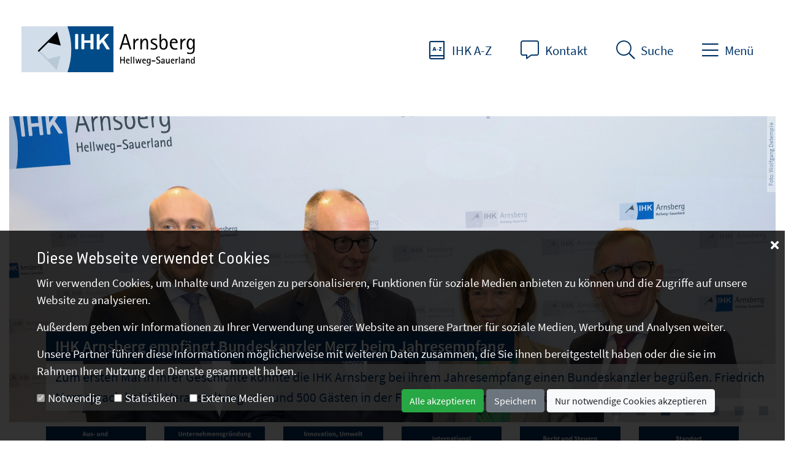

--- FILE ---
content_type: text/html; charset=utf-8
request_url: https://ihk.sow.de/Energiehauptseite_2_0.HTM
body_size: 116958
content:



<!DOCTYPE html >
<html lang="de" xmlns="http://www.w3.org/1999/xhtml">
<head id="headTag"><meta charset="utf-8" /><title>
	Startseite
</title><meta http-equiv="X-UA-Compatible" content="IE=edge" /><meta name="viewport" content="width=device-width, initial-scale=1, minimum-scale=1, maximum-scale=1" /><meta id="metaDesc" name="description" content="Startseite - Das Portal f&amp;uuml;r die Wirtschaft in der Region Hellweg-Sauerland" /><meta id="metaTitle" name="title" /><meta id="metaAuthor" name="author" content="IHK Arnsberg, Hellweg-Sauerland" /><meta name="ROBOTS" content="ALL" />

    <!-- Open Graph Tags für Facebook -->
    <meta id="og_title" property="og:title" content="Startseite" /><meta id="og_type" property="og:type" content="article" /><meta id="og_url" property="og:url" content="https://ihk.sow.de/Home.HTM" /><meta id="og_image" property="og:image" content="https://ihk.sow.de/templates/images/blank.gif" /><meta id="og_description" property="og:description" content="Das Portal für die Wirtschaft in der Region Hellweg-Sauerland" /><meta id="og_site_name" property="og:site_name" content="IHK Arnsberg Hellweg-Sauerland" /><meta id="fb_admins" property="fb:admins" content="IHK Arnsberg" />

    <!-- Twitter Card für Twitter -->
    <meta id="twitter_card" name="twitter:card" content="summary" /><meta id="twitter_site" name="twitter:site" content="@IHKArnsberg" /><meta id="twitter_title" name="twitter:title" content="Startseite" /><meta id="twitter_description" name="twitter:description" content="Das Portal für die Wirtschaft in der Region Hellweg-Sauerland" /><meta id="twitter_creator" name="twitter:creator" content="@IHKArnsberg" /><meta id="twitter_image" name="twitter:image" content="https://ihk.sow.de/templates/images/blank.gif" />

    <!-- Schema.org Markup für Google+ -->
    <meta id="google_name" itemprop="name" content="Startseite" /><meta id="google_description" itemprop="description" content="Das Portal für die Wirtschaft in der Region Hellweg-Sauerland" /><meta id="google_image" itemprop="image" content="https://ihk.sow.de/templates/images/blank.gif" /><link href="/templates/Content/bootstrap.min.css" type="text/css" rel="stylesheet"><link href="/templates/Basis/fonts/fontawesome-pro.css" type="text/css" rel="stylesheet"><link href="/templates/assets/slick/slick.css" type="text/css" rel="stylesheet"><link href="/templates/assets/slick/slick-theme.css" type="text/css" rel="stylesheet"><link href="/templates/assets/lightbox/css/jquery.lightbox-0.5.css" type="text/css" rel="stylesheet"><link href="/templates/assets/fonts/IHK/style.css" type="text/css" rel="stylesheet"><link href="/templates/Base2022/css/style.css" type="text/css" rel="stylesheet"></head>
<body>
    <form method="post" action="/Energiehauptseite_2_0.HTM" id="form1">
<div class="aspNetHidden">
<input type="hidden" name="__EVENTTARGET" id="__EVENTTARGET" value="" />
<input type="hidden" name="__EVENTARGUMENT" id="__EVENTARGUMENT" value="" />
<input type="hidden" name="__VIEWSTATE" id="__VIEWSTATE" value="/[base64]/[base64]/[base64]/[base64]/[base64]/[base64]/QWN0aXZlSUQ9MTA0N2RkAgMPZBYCAgEPZBYCAgEPDxYEHwEFDlVtd2VsdGJlcmF0dW5nHwIFIS9VbXdlbHRiZXJhdHVuZy5IVE0/[base64]/[base64]/QWN0aXZlSUQ9MTM3MWRkAgIPZBYCAgEPZBYCAgEPDxYEHwEFF0ZpbmFuemFubGFnZW52ZXJtaXR0bGVyHwIFFi9GQVYuSFRNP0FjdGl2ZUlEPTIyMjFkZAIDD2QWAgIBD2QWAgIBDw8WBB8BBQ9IYW5kZWxzcmVnaXN0ZXIfAgUiL0hhbmRlbHNyZWdpc3Rlci5IVE0/QWN0aXZlSUQ9MzQyMWRkAgQPZBYCAgEPZBYCAgEPDxYEHwEFGUhhbmRlbHMtIHVuZCBHZXdlcmJlcmVjaHQfAgU9L0JlcmVpY2hlX0xpc3RlX19fSGFuZGVsc19fdW5kX0dld2VyYmVyZWNodC5odG0/[base64]/QWN0aXZlSUQ9MjQ1MWRkAgcPZBYCAgEPZBYCAgEPDxYEHwEFIlNhY2h2ZXJzdCYjMjI4O25kaWdlIC0gU2NobGljaHR1bmcfAgVAL0JlcmVpY2hlX0xpc3RlX19fU2FjaHZlcnN0YWVuZGlnZV9TY2hsaWNodHVuZy5odG0/QWN0aXZlSUQ9MTA5NGRkAggPZBYCAgEPZBYCAgEPDxYEHwEFE1N0ZXVlcm4gdW5kIEFiZ2FiZW4fAgU3L0JlcmVpY2hlX0xpc3RlX19fU3RldWVybl91bmRfQWJnYWJlbi5odG0/QWN0aXZlSUQ9MTAyNmRkAgkPZBYCAgEPZBYCAgEPDxYEHwEFF1ZlcnNpY2hlcnVuZ3N2ZXJtaXR0bGVyHwIFKi9WZXJzaWNoZXJ1bmdzdmVybWl0dGxlci5odG0/QWN0aXZlSUQ9MTUwMmRkAgoPZBYCAgEPZBYCAgEPDxYEHwEFEFdldHRiZXdlcmJzcmVjaHQfAgU0L0JlcmVpY2hlX0xpc3RlX19fV2V0dGJld2VyYnNyZWNodC5odG0/QWN0aXZlSUQ9MTA5NmRkAgUPZBYCAgEPZBYEAgEPDxYEHwEFDUludGVybmF0aW9uYWwfAgU1L1VlYmVyc2ljaHRfQmVyZWljaGVfX0ludGVybmF0aW9uYWwuaHRtP0FjdGl2ZUlEPTE3NjFkZAIDDxYCHwYC/////[base64]/[base64]////[base64]////8PZAICD2QWAgIBD2QWBAIBDw8WBB8BBQ1BdXN6dWJpbGRlbmRlHwIFIC9BdXN6dWJpbGRlbmRlLkhUTT9BY3RpdmVJRD0xMzkzZGQCAw8WAh8GAv////8PZAIDD2QWAgIBD2QWBAIBDw8WBB8BBRFCZXdhY2h1bmdzZ2V3ZXJiZR8CBSQvQmV3YWNodW5nc2dld2VyYmUuSFRNP0FjdGl2ZUlEPTI3MjFkZAIDDxYCHwYC/////w9kAgQPZBYCAgEPZBYEAgEPDxYEHwEFCkVudHdpY2tsZXIfAgUPLz9BY3RpdmVJRD0xNDMyZGQCAw8WAh8GAv////8PZAIFD2QWAgIBD2QWBAIBDw8WBB8BBRRFeGlzdGVuemdyJiMyNTI7bmRlch8CBSQvRXhpc3RlbnpncnVlbmR1bmcuSFRNP0FjdGl2ZUlEPTEzOTJkZAIDDxYCHwYC/////w9kAgYPZBYCAgEPZBYEAgEPDxYEHwEFCkV4cG9ydGV1cmUfAgUPLz9BY3RpdmVJRD0xMzk0ZGQCAw8WAh8GAv////8PZAIHD2QWAgIBD2QWBAIBDw8WBB8BBRdGaW5hbnphbmxhZ2VudmVybWl0dGxlch8CBRYvRkFWLkhUTT9BY3RpdmVJRD0yMzMxZGQCAw8WAh8GAv////8PZAIID2QWAgIBD2QWBAIBDw8WBB8BBRJIYW5kZWxzdW50ZXJuZWhtZW4fAgUqL0JlcmVpY2hlX0xpc3RlX19fSGFuZGVsLmh0bT9BY3RpdmVJRD0xMDgyZGQCAw8WAh8GAv////8PZAIJD2QWAgIBD2QWBAIBDw8WBB8BBRFUb3VyaXNtdXNiZXRyaWViZR8CBS0vQmVyZWljaGVfTGlzdGVfX19Ub3VyaXNtdXMuaHRtP0FjdGl2ZUlEPTEwODZkZAIDDxYCHwYC/////w9kAgoPZBYCAgEPZBYEAgEPDxYEHwEFD1ZlcmtlaHJzZ2V3ZXJiZR8CBSsvQmVyZWljaGVfTGlzdGVfX19WZXJrZWhyLmh0bT9BY3RpdmVJRD0xMDg3ZGQCAw8WAh8GAv////8PZAILD2QWAgIBD2QWBAIBDw8WBB8BBRdWZXJzaWNoZXJ1bmdzdmVybWl0dGxlch8CBSovVmVyc2ljaGVydW5nc3Zlcm1pdHRsZXIuaHRtP0FjdGl2ZUlEPTEyMjFkZAIDDxYCHwYC/////[base64]/////w9kAgIPZBYCAgEPZBYEAgEPDxYEHwEFElByZXNzZW1pdHRlaWx1bmdlbh8CBSUvUHJlc3NlbWl0dGVpbHVuZ2VuLkhUTT9BY3RpdmVJRD0yODYxZGQCAw8WAh8GAv////[base64]////8PZAICD2QWAgIBD2QWBAIBDw8WBB8BBQtEYXRlbmJhbmtlbh8CBR4vRGF0ZW5iYW5rZW4uSFRNP0FjdGl2ZUlEPTEwNjlkZAIDDxYCHwYC/////w9kAgMPZBYCAgEPZBYEAgEPDxYEHwEFCUZvcm11bGFyZR8CBRwvRm9ybXVsYXJlLkhUTT9BY3RpdmVJRD0zMDkxZGQCAw8WAh8GAv////8PZAIED2QWAgIBD2QWBAIBDw8WBB8BBQlJSEstRm9yZW4fAgUcL0lIS19Gb3Jlbi5odG0/QWN0aXZlSUQ9MzQ4MWRkAgMPFgIfBgL/////D2QCBQ9kFgICAQ9kFgQCAQ8PFgQfAQUKTmV3c2xldHRlch8CBR0vTmV3c2xldHRlci5odG0/QWN0aXZlSUQ9MzY2M2RkAgMPFgIfBgL/////D2QCBQ9kFgICAQ9kFgQCAQ8PFgQfAQUHVGVybWluZR8CBRovVGVybWluZS5IVE0/QWN0aXZlSUQ9MTA2N2RkAgMPFgIfBgL/////[base64]/[base64]/QWN0aXZlSUQ9MzYzMmRkAgIPZBYCAgEPZBYEAgEPDxYEHwEFIE1pdGdsaWVkc2NoYWZ0IHVuZCBCZWl0cmFnIChGQVEpHwIFMy9NaXRnbGllZHNjaGFmdF91bmRfQmVpdHJhZ19fRkFRXy5IVE0/QWN0aXZlSUQ9MTUxMWRkAgMPFgIfBgL/////D2QCAw9kFgICAQ9kFgQCAQ8PFgQfAQUgTWl0YXJiZWl0ZXJpbm5lbiB1bmQgTWl0YXJiZWl0ZXIfAgUzL01pdGFyYmVpdGVyaW5uZW5fdW5kX01pdGFyYmVpdGVyLkhUTT9BY3RpdmVJRD0zNzQxZGQCAw8WAh8GAv////[base64]/[base64]/////w9kAgYPZBYCAgEPZBYEAgEPDxYEHwEFGkF1ZnRyJiMyMjg7Z2UgdW5kIFZlcmdhYmVuHwIFKS9BdWZ0cmFlZ2VfdW5kX1ZlcmdhYmVuLkhUTT9BY3RpdmVJRD0yNjQxZGQCAw8WAh8GAv////8PZAIHD2QWAgIBD2QWBAIBDw8WBB8BBQhLYXJyaWVyZR8CBSIvU3RlbGxlbmFuZ2Vib3RlLmh0bT9BY3RpdmVJRD0xMzYyZGQCAw8WAh8GAv////[base64]/[base64]/[base64]/[base64]/QWN0aXZlSUQ9MjQ2NGQWAmYPDxYCHw4FMC91cGxvYWQvd2lydHNjaGFmdDFfMl8yNl8xMzMwNC5qcGc/[base64]/QWN0aXZlSUQ9Mzc4MRYCHwkFEEdlYsOkcmRlbnNwcmFjaGVkAgIPZBYCAgEPZBYCAgEPDxYEHwEFMjxpIGNsYXNzPSJmYXMgZmEtYm9vay1yZWFkZXIiPjwvaT4gTGVpY2h0ZSBTcHJhY2hlHwIFLS9VZWJlcnNpY2h0X0xlaWNodGVfU3ByYWNoZS5IVE0/[base64]/////D2QFEkZvb3RlciRsdkxpc3RJdGVtcw8UKwAOZGRkZGRkZDwrAAQAAgRkZGRmAv////8PZAUOY3RsMDQkbHZTbGlkZXMPFCsADmRkZGRkZGQ8KwAHAAIHZGRkZgL/////D2QiWmLR3bJ/7fc88FUsRcLSkZexZ9mhz5JPb2DkN1Bt/Q==" />
</div>

<script type="text/javascript">
//<![CDATA[
var theForm = document.forms['form1'];
if (!theForm) {
    theForm = document.form1;
}
function __doPostBack(eventTarget, eventArgument) {
    if (!theForm.onsubmit || (theForm.onsubmit() != false)) {
        theForm.__EVENTTARGET.value = eventTarget;
        theForm.__EVENTARGUMENT.value = eventArgument;
        theForm.submit();
    }
}
//]]>
</script>


<div class="aspNetHidden">

	<input type="hidden" name="__VIEWSTATEGENERATOR" id="__VIEWSTATEGENERATOR" value="D7C68677" />
</div>
        <script type="text/javascript" language=javascript src="/templates/Scripts/jquery-3.0.0.min.js"></script><script type="text/javascript" language=javascript src="/templates/assets/lightbox/js/jquery.lightbox-0.5.js"></script>
        

<header id="header" class="page-header fixed-top">
    <div class=" mr-auto">
        <a id="Header_homeLink" accesskey="h" class="logo" href="/Home.HTM?ActiveID=7"><img src="/templates/Base2022/img/logo.svg" id="Header_imgLogo" class="d-none d-sm-block" alt="Startseite der  " /><img src="/templates/Base2022/img/logo_icon.svg" id="Header_imgLogoklein" class="d-sm-none" /></a>
    </div>
    <ul class="nav-top nav">
        <li class="nav-item">
            <a href="IHK_A_Z_2023.HTM" class="login" title="IHK A-Z" accesskey="i" ><i class="icon-az"></i><span class="d-none d-md-inline">IHK A-Z</span></a>
        </li>
        <li class="nav-item">
            <a href="Unsere_Standorte_2023.HTM" class="website" title="Kontakt" data-btattached="true" accesskey="k"><i class="icon-comment-alt"></i><span class="d-none d-md-inline">Kontakt</span></a>
        </li>
        <li class="nav-item">
            <a id="sideSearch" class="website" title="Suche" data-btattached="true" accesskey="s"><i class="icon-search"></i><span class="d-none d-md-inline">Suche</span></a>
        </li>
        <li class="nav-item">
            <a id="sidebarCollapse" class="website" title="Menü" data-btattached="true" accesskey="m"><i class="icon-bars"></i><span class="d-none d-md-inline">Menü</span></a>
        </li>
    </ul>
    <div class="search-box">
        <div class="row">
            <div class="d-none d-lg-inline col-lg-3"></div>
            <div class="col-10 col-lg-6">
                <div id="Header_panelSearch" class="input-group input-group-lg" onkeypress="javascript:return WebForm_FireDefaultButton(event, &#39;Header_buttonSearch&#39;)">
	
                    <input name="Header$textSearch" type="text" id="Header_textSearch" class="form-control search-input" placeholder="Suchbegriff oder Nr." aria-label="Large" aria-describedby="inputGroup-sizing-sm" />
                    <div class="input-group-append">
                        <a id="Header_buttonSearch" class="btn btn-outline-primary" alt="Suche starten" href="javascript:__doPostBack(&#39;Header$buttonSearch&#39;,&#39;&#39;)"><i class="fal fa-search"></i></a>
                    </div>

                
</div>
            </div>
            <div class="col-2 col-lg-3 text-right">
                <div id="closeSearch" class="btn close-button"><i class="fal fa-times"></i><span class="d-none d-lg-inline">Suche verlassen</span></div>
            </div>
        </div>
    </div>
    
    <nav id="sidebar" class="sidebar">
        <div class="ml-auto sidebar-right">
            <div class="close-menue">
            <div id="sidebarClose" href="#" class="btn close-button" title="Menü schließen" data-btattached="true"><i class="fal fa-times"></i><span class="d-none d-md-inline">Menü schließen</span> </div>
            </div>
            <ul class="nav-menu">
                
                        <li id="Header_navigationRepeater_liElement_0" class="has-children">
                            <div class="nav-item">
                                <a id="Header_navigationRepeater_navigationLink_0" href="/Hauptbereich_Geschaeftsfelder.htm?ActiveID=1100">Themenfelder</a>
                                <i class="fas fa-angle-down btn-dropdown"></i>
                            </div>
                            
                                    <ul class="dropdown">
                                
                                    <li id="Header_navigationRepeater_navigationRepeater_0_liElement_0" class="has-children">
                                        <div class="nav-item">
                                            <a id="Header_navigationRepeater_navigationRepeater_0_navigationLink_0" href="/Ausbildung.HTM?ActiveID=1011">Aus- und Weiterbildung</a>
                                            <i class="fas fa-angle-down btn-dropdown"></i>
                                        </div>
                                        
                                                <ul class="dropdown">
                                            
                                                <li id="Header_navigationRepeater_navigationRepeater_0_navigationRepeater_0_liElement_0">
                                                    <div class="nav-item">
                                                        <a id="Header_navigationRepeater_navigationRepeater_0_navigationRepeater_0_navigationLink_0" href="/Ausbildungsbetriebe.HTM?ActiveID=2101">Ausbildungsbetriebe</a>
                                                    </div>
                                                </li>
                                            
                                                <li id="Header_navigationRepeater_navigationRepeater_0_navigationRepeater_0_liElement_1">
                                                    <div class="nav-item">
                                                        <a id="Header_navigationRepeater_navigationRepeater_0_navigationRepeater_0_navigationLink_1" href="/Auszubildende.HTM?ActiveID=2102">Azubis</a>
                                                    </div>
                                                </li>
                                            
                                                <li id="Header_navigationRepeater_navigationRepeater_0_navigationRepeater_0_liElement_2">
                                                    <div class="nav-item">
                                                        <a id="Header_navigationRepeater_navigationRepeater_0_navigationRepeater_0_navigationLink_2" href="/Pruefer.HTM?ActiveID=2103">Pr&#252;fer</a>
                                                    </div>
                                                </li>
                                            
                                                <li id="Header_navigationRepeater_navigationRepeater_0_navigationRepeater_0_liElement_3">
                                                    <div class="nav-item">
                                                        <a id="Header_navigationRepeater_navigationRepeater_0_navigationRepeater_0_navigationLink_3" href="/Fortbildungspruefungen.HTM?ActiveID=1042">Weiterbildungspr&#252;fungen</a>
                                                    </div>
                                                </li>
                                            
                                                <li id="Header_navigationRepeater_navigationRepeater_0_navigationRepeater_0_liElement_4">
                                                    <div class="nav-item">
                                                        <a id="Header_navigationRepeater_navigationRepeater_0_navigationRepeater_0_navigationLink_4" href="/?ActiveID=2104">Sch&#252;ler</a>
                                                    </div>
                                                </li>
                                            
                                                <li id="Header_navigationRepeater_navigationRepeater_0_navigationRepeater_0_liElement_5">
                                                    <div class="nav-item">
                                                        <a id="Header_navigationRepeater_navigationRepeater_0_navigationRepeater_0_navigationLink_5" href="/Studenten.HTM?ActiveID=2261">Studierende</a>
                                                    </div>
                                                </li>
                                            
                                                </ul>
                                            
                                    </li>
                                
                                    <li id="Header_navigationRepeater_navigationRepeater_0_liElement_1" class="has-children">
                                        <div class="nav-item">
                                            <a id="Header_navigationRepeater_navigationRepeater_0_navigationLink_1" href="/Startseite_Existenzgruendung.HTM?ActiveID=1009">Existenzgr&#252;ndung und Unternehmensf&#246;rderung</a>
                                            <i class="fas fa-angle-down btn-dropdown"></i>
                                        </div>
                                        
                                                <ul class="dropdown">
                                            
                                                <li id="Header_navigationRepeater_navigationRepeater_0_navigationRepeater_1_liElement_0">
                                                    <div class="nav-item">
                                                        <a id="Header_navigationRepeater_navigationRepeater_0_navigationRepeater_1_navigationLink_0" href="/Existenzgruendung.HTM?ActiveID=1029">Existenzgr&#252;ndung</a>
                                                    </div>
                                                </li>
                                            
                                                <li id="Header_navigationRepeater_navigationRepeater_0_navigationRepeater_1_liElement_1">
                                                    <div class="nav-item">
                                                        <a id="Header_navigationRepeater_navigationRepeater_0_navigationRepeater_1_navigationLink_1" href="/Unternehmenssicherung.HTM?ActiveID=2152">Unternehmenssicherung</a>
                                                    </div>
                                                </li>
                                            
                                                <li id="Header_navigationRepeater_navigationRepeater_0_navigationRepeater_1_liElement_2">
                                                    <div class="nav-item">
                                                        <a id="Header_navigationRepeater_navigationRepeater_0_navigationRepeater_1_navigationLink_2" href="/Bereiche_Liste___Sach__und_Fachkundepruefungen.htm?ActiveID=1038">Sach- und Fachkundepr&#252;fung</a>
                                                    </div>
                                                </li>
                                            
                                                <li id="Header_navigationRepeater_navigationRepeater_0_navigationRepeater_1_liElement_3">
                                                    <div class="nav-item">
                                                        <a id="Header_navigationRepeater_navigationRepeater_0_navigationRepeater_1_navigationLink_3" href="/Unternehmensnachfolge_neu.HTM?ActiveID=2151">Unternehmensnachfolge</a>
                                                    </div>
                                                </li>
                                            
                                                </ul>
                                            
                                    </li>
                                
                                    <li id="Header_navigationRepeater_navigationRepeater_0_liElement_2" class="has-children">
                                        <div class="nav-item">
                                            <a id="Header_navigationRepeater_navigationRepeater_0_navigationLink_2" href="/Uebersicht_Bereiche__Innovation_und_Umwelt.htm?ActiveID=1021">Innovation, Umwelt und Klima</a>
                                            <i class="fas fa-angle-down btn-dropdown"></i>
                                        </div>
                                        
                                                <ul class="dropdown">
                                            
                                                <li id="Header_navigationRepeater_navigationRepeater_0_navigationRepeater_2_liElement_0">
                                                    <div class="nav-item">
                                                        <a id="Header_navigationRepeater_navigationRepeater_0_navigationRepeater_2_navigationLink_0" href="/Innovationsberatung_2_0.HTM?ActiveID=1451">Innovation und Technologie</a>
                                                    </div>
                                                </li>
                                            
                                                <li id="Header_navigationRepeater_navigationRepeater_0_navigationRepeater_2_liElement_1">
                                                    <div class="nav-item">
                                                        <a id="Header_navigationRepeater_navigationRepeater_0_navigationRepeater_2_navigationLink_1" href="/Energie.HTM?ActiveID=1047">Energie</a>
                                                    </div>
                                                </li>
                                            
                                                <li id="Header_navigationRepeater_navigationRepeater_0_navigationRepeater_2_liElement_2">
                                                    <div class="nav-item">
                                                        <a id="Header_navigationRepeater_navigationRepeater_0_navigationRepeater_2_navigationLink_2" href="/Umweltberatung.HTM?ActiveID=1049">Umweltberatung</a>
                                                    </div>
                                                </li>
                                            
                                                <li id="Header_navigationRepeater_navigationRepeater_0_navigationRepeater_2_liElement_3">
                                                    <div class="nav-item">
                                                        <a id="Header_navigationRepeater_navigationRepeater_0_navigationRepeater_2_navigationLink_3" href="/Klimaschutz_und_Nachhaltigkeit.HTM?ActiveID=3281">Klimaschutz und Nachhaltigkeit</a>
                                                    </div>
                                                </li>
                                            
                                                <li id="Header_navigationRepeater_navigationRepeater_0_navigationRepeater_2_liElement_4">
                                                    <div class="nav-item">
                                                        <a id="Header_navigationRepeater_navigationRepeater_0_navigationRepeater_2_navigationLink_4" href="/Arbeitsschutz.HTM?ActiveID=3701">Arbeitsschutz</a>
                                                    </div>
                                                </li>
                                            
                                                </ul>
                                            
                                    </li>
                                
                                    <li id="Header_navigationRepeater_navigationRepeater_0_liElement_3" class="has-children">
                                        <div class="nav-item">
                                            <a id="Header_navigationRepeater_navigationRepeater_0_navigationLink_3" href="/Uebersicht_Bereiche__Recht_und_Fairplay.htm?ActiveID=1023">Recht, Steuern und Finanzierung</a>
                                            <i class="fas fa-angle-down btn-dropdown"></i>
                                        </div>
                                        
                                                <ul class="dropdown">
                                            
                                                <li id="Header_navigationRepeater_navigationRepeater_0_navigationRepeater_3_liElement_0">
                                                    <div class="nav-item">
                                                        <a id="Header_navigationRepeater_navigationRepeater_0_navigationRepeater_3_navigationLink_0" href="/Bereiche_Liste___allgemeine_Rechtsauskuenfte.HTM?ActiveID=1371">Allgemeine Rechtsausk&#252;nfte</a>
                                                    </div>
                                                </li>
                                            
                                                <li id="Header_navigationRepeater_navigationRepeater_0_navigationRepeater_3_liElement_1">
                                                    <div class="nav-item">
                                                        <a id="Header_navigationRepeater_navigationRepeater_0_navigationRepeater_3_navigationLink_1" href="/FAV.HTM?ActiveID=2221">Finanzanlagenvermittler</a>
                                                    </div>
                                                </li>
                                            
                                                <li id="Header_navigationRepeater_navigationRepeater_0_navigationRepeater_3_liElement_2">
                                                    <div class="nav-item">
                                                        <a id="Header_navigationRepeater_navigationRepeater_0_navigationRepeater_3_navigationLink_2" href="/Handelsregister.HTM?ActiveID=3421">Handelsregister</a>
                                                    </div>
                                                </li>
                                            
                                                <li id="Header_navigationRepeater_navigationRepeater_0_navigationRepeater_3_liElement_3">
                                                    <div class="nav-item">
                                                        <a id="Header_navigationRepeater_navigationRepeater_0_navigationRepeater_3_navigationLink_3" href="/Bereiche_Liste___Handels__und_Gewerberecht.htm?ActiveID=1092">Handels- und Gewerberecht</a>
                                                    </div>
                                                </li>
                                            
                                                <li id="Header_navigationRepeater_navigationRepeater_0_navigationRepeater_3_liElement_4">
                                                    <div class="nav-item">
                                                        <a id="Header_navigationRepeater_navigationRepeater_0_navigationRepeater_3_navigationLink_4" href="/Honorarfinanzanlagenberater.HTM?ActiveID=2361">Honorarfinanzanlagenberater</a>
                                                    </div>
                                                </li>
                                            
                                                <li id="Header_navigationRepeater_navigationRepeater_0_navigationRepeater_3_liElement_5">
                                                    <div class="nav-item">
                                                        <a id="Header_navigationRepeater_navigationRepeater_0_navigationRepeater_3_navigationLink_5" href="/Immobiliardarlehensvermittler.HTM?ActiveID=2451">Immobiliardarlehens-Vermittler</a>
                                                    </div>
                                                </li>
                                            
                                                <li id="Header_navigationRepeater_navigationRepeater_0_navigationRepeater_3_liElement_6">
                                                    <div class="nav-item">
                                                        <a id="Header_navigationRepeater_navigationRepeater_0_navigationRepeater_3_navigationLink_6" href="/Bereiche_Liste___Sachverstaendige_Schlichtung.htm?ActiveID=1094">Sachverst&#228;ndige - Schlichtung</a>
                                                    </div>
                                                </li>
                                            
                                                <li id="Header_navigationRepeater_navigationRepeater_0_navigationRepeater_3_liElement_7">
                                                    <div class="nav-item">
                                                        <a id="Header_navigationRepeater_navigationRepeater_0_navigationRepeater_3_navigationLink_7" href="/Bereiche_Liste___Steuern_und_Abgaben.htm?ActiveID=1026">Steuern und Abgaben</a>
                                                    </div>
                                                </li>
                                            
                                                <li id="Header_navigationRepeater_navigationRepeater_0_navigationRepeater_3_liElement_8">
                                                    <div class="nav-item">
                                                        <a id="Header_navigationRepeater_navigationRepeater_0_navigationRepeater_3_navigationLink_8" href="/Versicherungsvermittler.htm?ActiveID=1502">Versicherungsvermittler</a>
                                                    </div>
                                                </li>
                                            
                                                <li id="Header_navigationRepeater_navigationRepeater_0_navigationRepeater_3_liElement_9">
                                                    <div class="nav-item">
                                                        <a id="Header_navigationRepeater_navigationRepeater_0_navigationRepeater_3_navigationLink_9" href="/Bereiche_Liste___Wettbewerbsrecht.htm?ActiveID=1096">Wettbewerbsrecht</a>
                                                    </div>
                                                </li>
                                            
                                                </ul>
                                            
                                    </li>
                                
                                    <li id="Header_navigationRepeater_navigationRepeater_0_liElement_4">
                                        <div class="nav-item">
                                            <a id="Header_navigationRepeater_navigationRepeater_0_navigationLink_4" href="/Uebersicht_Bereiche__International.htm?ActiveID=1761">International</a>
                                            <i class="fas fa-angle-down btn-dropdown"></i>
                                        </div>
                                        
                                    </li>
                                
                                    <li id="Header_navigationRepeater_navigationRepeater_0_liElement_5" class="has-children">
                                        <div class="nav-item">
                                            <a id="Header_navigationRepeater_navigationRepeater_0_navigationLink_5" href="/Uebersicht_Bereiche_Standortpolitik.HTM?ActiveID=1008">Standort</a>
                                            <i class="fas fa-angle-down btn-dropdown"></i>
                                        </div>
                                        
                                                <ul class="dropdown">
                                            
                                                <li id="Header_navigationRepeater_navigationRepeater_0_navigationRepeater_5_liElement_0">
                                                    <div class="nav-item">
                                                        <a id="Header_navigationRepeater_navigationRepeater_0_navigationRepeater_5_navigationLink_0" href="/Bereiche_Liste___Infrastrukturpolitik.htm?ActiveID=1025">Infrastruktur</a>
                                                    </div>
                                                </li>
                                            
                                                <li id="Header_navigationRepeater_navigationRepeater_0_navigationRepeater_5_liElement_1">
                                                    <div class="nav-item">
                                                        <a id="Header_navigationRepeater_navigationRepeater_0_navigationRepeater_5_navigationLink_1" href="/Uebersicht_Bereiche__Raumordnung.HTM?ActiveID=2401">Raumordnung</a>
                                                    </div>
                                                </li>
                                            
                                                <li id="Header_navigationRepeater_navigationRepeater_0_navigationRepeater_5_liElement_2">
                                                    <div class="nav-item">
                                                        <a id="Header_navigationRepeater_navigationRepeater_0_navigationRepeater_5_navigationLink_2" href="/Bereiche_Liste___Konjunktur_und_Statistik.htm?ActiveID=1027">Konjunktur und Statistik</a>
                                                    </div>
                                                </li>
                                            
                                                <li id="Header_navigationRepeater_navigationRepeater_0_navigationRepeater_5_liElement_3">
                                                    <div class="nav-item">
                                                        <a id="Header_navigationRepeater_navigationRepeater_0_navigationRepeater_5_navigationLink_3" href="/Sicherheit_und_Verteidigung.HTM?ActiveID=3801">Sicherheit und Verteidigung</a>
                                                    </div>
                                                </li>
                                            
                                                </ul>
                                            
                                    </li>
                                
                                    </ul>
                                
                        </li>
                    
                        <li id="Header_navigationRepeater_liElement_1">
                            <div class="nav-item">
                                <a id="Header_navigationRepeater_navigationLink_1" href="/IHK_A_Z_2023.HTM?ActiveID=1063">IHK A-Z</a>
                                <i class="fas fa-angle-down btn-dropdown"></i>
                            </div>
                            
                        </li>
                    
                        <li id="Header_navigationRepeater_liElement_2" class="has-children">
                            <div class="nav-item">
                                <a id="Header_navigationRepeater_navigationLink_2" href="/IHK_fuer___.htm?ActiveID=1391">IHK f&#252;r ...</a>
                                <i class="fas fa-angle-down btn-dropdown"></i>
                            </div>
                            
                                    <ul class="dropdown">
                                
                                    <li id="Header_navigationRepeater_navigationRepeater_2_liElement_0">
                                        <div class="nav-item">
                                            <a id="Header_navigationRepeater_navigationRepeater_2_navigationLink_0" href="/Ausbildungsbetriebe.HTM?ActiveID=1861">Ausbildungsbetriebe</a>
                                            <i class="fas fa-angle-down btn-dropdown"></i>
                                        </div>
                                        
                                    </li>
                                
                                    <li id="Header_navigationRepeater_navigationRepeater_2_liElement_1">
                                        <div class="nav-item">
                                            <a id="Header_navigationRepeater_navigationRepeater_2_navigationLink_1" href="/Auszubildende.HTM?ActiveID=1393">Auszubildende</a>
                                            <i class="fas fa-angle-down btn-dropdown"></i>
                                        </div>
                                        
                                    </li>
                                
                                    <li id="Header_navigationRepeater_navigationRepeater_2_liElement_2">
                                        <div class="nav-item">
                                            <a id="Header_navigationRepeater_navigationRepeater_2_navigationLink_2" href="/Bewachungsgewerbe.HTM?ActiveID=2721">Bewachungsgewerbe</a>
                                            <i class="fas fa-angle-down btn-dropdown"></i>
                                        </div>
                                        
                                    </li>
                                
                                    <li id="Header_navigationRepeater_navigationRepeater_2_liElement_3">
                                        <div class="nav-item">
                                            <a id="Header_navigationRepeater_navigationRepeater_2_navigationLink_3" href="/?ActiveID=1432">Entwickler</a>
                                            <i class="fas fa-angle-down btn-dropdown"></i>
                                        </div>
                                        
                                    </li>
                                
                                    <li id="Header_navigationRepeater_navigationRepeater_2_liElement_4">
                                        <div class="nav-item">
                                            <a id="Header_navigationRepeater_navigationRepeater_2_navigationLink_4" href="/Existenzgruendung.HTM?ActiveID=1392">Existenzgr&#252;nder</a>
                                            <i class="fas fa-angle-down btn-dropdown"></i>
                                        </div>
                                        
                                    </li>
                                
                                    <li id="Header_navigationRepeater_navigationRepeater_2_liElement_5">
                                        <div class="nav-item">
                                            <a id="Header_navigationRepeater_navigationRepeater_2_navigationLink_5" href="/?ActiveID=1394">Exporteure</a>
                                            <i class="fas fa-angle-down btn-dropdown"></i>
                                        </div>
                                        
                                    </li>
                                
                                    <li id="Header_navigationRepeater_navigationRepeater_2_liElement_6">
                                        <div class="nav-item">
                                            <a id="Header_navigationRepeater_navigationRepeater_2_navigationLink_6" href="/FAV.HTM?ActiveID=2331">Finanzanlagenvermittler</a>
                                            <i class="fas fa-angle-down btn-dropdown"></i>
                                        </div>
                                        
                                    </li>
                                
                                    <li id="Header_navigationRepeater_navigationRepeater_2_liElement_7">
                                        <div class="nav-item">
                                            <a id="Header_navigationRepeater_navigationRepeater_2_navigationLink_7" href="/Bereiche_Liste___Handel.htm?ActiveID=1082">Handelsunternehmen</a>
                                            <i class="fas fa-angle-down btn-dropdown"></i>
                                        </div>
                                        
                                    </li>
                                
                                    <li id="Header_navigationRepeater_navigationRepeater_2_liElement_8">
                                        <div class="nav-item">
                                            <a id="Header_navigationRepeater_navigationRepeater_2_navigationLink_8" href="/Bereiche_Liste___Tourismus.htm?ActiveID=1086">Tourismusbetriebe</a>
                                            <i class="fas fa-angle-down btn-dropdown"></i>
                                        </div>
                                        
                                    </li>
                                
                                    <li id="Header_navigationRepeater_navigationRepeater_2_liElement_9">
                                        <div class="nav-item">
                                            <a id="Header_navigationRepeater_navigationRepeater_2_navigationLink_9" href="/Bereiche_Liste___Verkehr.htm?ActiveID=1087">Verkehrsgewerbe</a>
                                            <i class="fas fa-angle-down btn-dropdown"></i>
                                        </div>
                                        
                                    </li>
                                
                                    <li id="Header_navigationRepeater_navigationRepeater_2_liElement_10">
                                        <div class="nav-item">
                                            <a id="Header_navigationRepeater_navigationRepeater_2_navigationLink_10" href="/Versicherungsvermittler.htm?ActiveID=1221">Versicherungsvermittler</a>
                                            <i class="fas fa-angle-down btn-dropdown"></i>
                                        </div>
                                        
                                    </li>
                                
                                    </ul>
                                
                        </li>
                    
                        <li id="Header_navigationRepeater_liElement_3" class="has-children">
                            <div class="nav-item">
                                <a id="Header_navigationRepeater_navigationLink_3" href="/Presse.HTM?ActiveID=1066">Presse</a>
                                <i class="fas fa-angle-down btn-dropdown"></i>
                            </div>
                            
                                    <ul class="dropdown">
                                
                                    <li id="Header_navigationRepeater_navigationRepeater_3_liElement_0">
                                        <div class="nav-item">
                                            <a id="Header_navigationRepeater_navigationRepeater_3_navigationLink_0" href="/Online_Magazin__wirtschaft_.HTM?ActiveID=2001">IHK-Magazin</a>
                                            <i class="fas fa-angle-down btn-dropdown"></i>
                                        </div>
                                        
                                    </li>
                                
                                    <li id="Header_navigationRepeater_navigationRepeater_3_liElement_1">
                                        <div class="nav-item">
                                            <a id="Header_navigationRepeater_navigationRepeater_3_navigationLink_1" href="/Pressemitteilungen.HTM?ActiveID=2861">Pressemitteilungen</a>
                                            <i class="fas fa-angle-down btn-dropdown"></i>
                                        </div>
                                        
                                    </li>
                                
                                    </ul>
                                
                        </li>
                    
                        <li id="Header_navigationRepeater_liElement_4" class="has-children">
                            <div class="nav-item">
                                <a id="Header_navigationRepeater_navigationLink_4" href="/Service.HTM?ActiveID=1061">Service</a>
                                <i class="fas fa-angle-down btn-dropdown"></i>
                            </div>
                            
                                    <ul class="dropdown">
                                
                                    <li id="Header_navigationRepeater_navigationRepeater_4_liElement_0">
                                        <div class="nav-item">
                                            <a id="Header_navigationRepeater_navigationRepeater_4_navigationLink_0" href="/Bildungsangebot.HTM?ActiveID=2311">Bildungsangebot</a>
                                            <i class="fas fa-angle-down btn-dropdown"></i>
                                        </div>
                                        
                                    </li>
                                
                                    <li id="Header_navigationRepeater_navigationRepeater_4_liElement_1">
                                        <div class="nav-item">
                                            <a id="Header_navigationRepeater_navigationRepeater_4_navigationLink_1" href="/Datenbanken.HTM?ActiveID=1069">Datenbanken</a>
                                            <i class="fas fa-angle-down btn-dropdown"></i>
                                        </div>
                                        
                                    </li>
                                
                                    <li id="Header_navigationRepeater_navigationRepeater_4_liElement_2">
                                        <div class="nav-item">
                                            <a id="Header_navigationRepeater_navigationRepeater_4_navigationLink_2" href="/Formulare.HTM?ActiveID=3091">Formulare</a>
                                            <i class="fas fa-angle-down btn-dropdown"></i>
                                        </div>
                                        
                                    </li>
                                
                                    <li id="Header_navigationRepeater_navigationRepeater_4_liElement_3">
                                        <div class="nav-item">
                                            <a id="Header_navigationRepeater_navigationRepeater_4_navigationLink_3" href="/IHK_Foren.htm?ActiveID=3481">IHK-Foren</a>
                                            <i class="fas fa-angle-down btn-dropdown"></i>
                                        </div>
                                        
                                    </li>
                                
                                    <li id="Header_navigationRepeater_navigationRepeater_4_liElement_4">
                                        <div class="nav-item">
                                            <a id="Header_navigationRepeater_navigationRepeater_4_navigationLink_4" href="/Newsletter.htm?ActiveID=3663">Newsletter</a>
                                            <i class="fas fa-angle-down btn-dropdown"></i>
                                        </div>
                                        
                                    </li>
                                
                                    </ul>
                                
                        </li>
                    
                        <li id="Header_navigationRepeater_liElement_5">
                            <div class="nav-item">
                                <a id="Header_navigationRepeater_navigationLink_5" href="/Termine.HTM?ActiveID=1067">Termine</a>
                                <i class="fas fa-angle-down btn-dropdown"></i>
                            </div>
                            
                        </li>
                    
                        <li id="Header_navigationRepeater_liElement_6" class="has-children">
                            <div class="nav-item">
                                <a id="Header_navigationRepeater_navigationLink_6" href="/Ueber_uns.HTM?ActiveID=1062">&#220;ber uns</a>
                                <i class="fas fa-angle-down btn-dropdown"></i>
                            </div>
                            
                                    <ul class="dropdown">
                                
                                    <li id="Header_navigationRepeater_navigationRepeater_6_liElement_0" class="has-children">
                                        <div class="nav-item">
                                            <a id="Header_navigationRepeater_navigationRepeater_6_navigationLink_0" href="/Aufgaben_und_Struktur.HTM?ActiveID=3121">Aufgaben und Struktur</a>
                                            <i class="fas fa-angle-down btn-dropdown"></i>
                                        </div>
                                        
                                                <ul class="dropdown">
                                            
                                                <li id="Header_navigationRepeater_navigationRepeater_6_navigationRepeater_0_liElement_0">
                                                    <div class="nav-item">
                                                        <a id="Header_navigationRepeater_navigationRepeater_6_navigationRepeater_0_navigationLink_0" href="/Organisation.HTM?ActiveID=1361">Organisation</a>
                                                    </div>
                                                </li>
                                            
                                                <li id="Header_navigationRepeater_navigationRepeater_6_navigationRepeater_0_liElement_1">
                                                    <div class="nav-item">
                                                        <a id="Header_navigationRepeater_navigationRepeater_6_navigationRepeater_0_navigationLink_1" href="/Auftrag_und_Aufgaben.HTM?ActiveID=3641">Auftrag und Aufgaben</a>
                                                    </div>
                                                </li>
                                            
                                                <li id="Header_navigationRepeater_navigationRepeater_6_navigationRepeater_0_liElement_2">
                                                    <div class="nav-item">
                                                        <a id="Header_navigationRepeater_navigationRepeater_6_navigationRepeater_0_navigationLink_2" href="/Unser_Netzwerk.HTM?ActiveID=3161">Unser Netzwerk</a>
                                                    </div>
                                                </li>
                                            
                                                <li id="Header_navigationRepeater_navigationRepeater_6_navigationRepeater_0_liElement_3">
                                                    <div class="nav-item">
                                                        <a id="Header_navigationRepeater_navigationRepeater_6_navigationRepeater_0_navigationLink_3" href="/Unsere_Geschaeftsfuehrung.HTM?ActiveID=3631">Gesch&#228;ftsf&#252;hrung</a>
                                                    </div>
                                                </li>
                                            
                                                <li id="Header_navigationRepeater_navigationRepeater_6_navigationRepeater_0_liElement_4">
                                                    <div class="nav-item">
                                                        <a id="Header_navigationRepeater_navigationRepeater_6_navigationRepeater_0_navigationLink_4" href="/Mitarbeiterinnen_und_Mitarbeiter.HTM?ActiveID=1261">Mitarbeiterinnen und Mitarbeiter</a>
                                                    </div>
                                                </li>
                                            
                                                <li id="Header_navigationRepeater_navigationRepeater_6_navigationRepeater_0_liElement_5">
                                                    <div class="nav-item">
                                                        <a id="Header_navigationRepeater_navigationRepeater_6_navigationRepeater_0_navigationLink_5" href="/Unsere_Qualitaetspolitik.HTM?ActiveID=2683">Qualit&#228;tspolitik</a>
                                                    </div>
                                                </li>
                                            
                                                <li id="Header_navigationRepeater_navigationRepeater_6_navigationRepeater_0_liElement_6">
                                                    <div class="nav-item">
                                                        <a id="Header_navigationRepeater_navigationRepeater_6_navigationRepeater_0_navigationLink_6" href="/Unsere_Geschichte.HTM?ActiveID=3132">Geschichte</a>
                                                    </div>
                                                </li>
                                            
                                                <li id="Header_navigationRepeater_navigationRepeater_6_navigationRepeater_0_liElement_7">
                                                    <div class="nav-item">
                                                        <a id="Header_navigationRepeater_navigationRepeater_6_navigationRepeater_0_navigationLink_7" href="/Finanzen.HTM?ActiveID=3130">Finanzen</a>
                                                    </div>
                                                </li>
                                            
                                                <li id="Header_navigationRepeater_navigationRepeater_6_navigationRepeater_0_liElement_8">
                                                    <div class="nav-item">
                                                        <a id="Header_navigationRepeater_navigationRepeater_6_navigationRepeater_0_navigationLink_8" href="/Rechtsgrundlagen.HTM?ActiveID=3632">Rechtsgrundlagen</a>
                                                    </div>
                                                </li>
                                            
                                                </ul>
                                            
                                    </li>
                                
                                    <li id="Header_navigationRepeater_navigationRepeater_6_liElement_1">
                                        <div class="nav-item">
                                            <a id="Header_navigationRepeater_navigationRepeater_6_navigationLink_1" href="/Mitgliedschaft_und_Beitrag__FAQ_.HTM?ActiveID=1511">Mitgliedschaft und Beitrag (FAQ)</a>
                                            <i class="fas fa-angle-down btn-dropdown"></i>
                                        </div>
                                        
                                    </li>
                                
                                    <li id="Header_navigationRepeater_navigationRepeater_6_liElement_2">
                                        <div class="nav-item">
                                            <a id="Header_navigationRepeater_navigationRepeater_6_navigationLink_2" href="/Mitarbeiterinnen_und_Mitarbeiter.HTM?ActiveID=3741">Mitarbeiterinnen und Mitarbeiter</a>
                                            <i class="fas fa-angle-down btn-dropdown"></i>
                                        </div>
                                        
                                    </li>
                                
                                    <li id="Header_navigationRepeater_navigationRepeater_6_liElement_3" class="has-children">
                                        <div class="nav-item">
                                            <a id="Header_navigationRepeater_navigationRepeater_6_navigationLink_3" href="/Mitarbeit_im_IHK_Ehrenamt.HTM?ActiveID=3122">Das IHK-Ehrenamt</a>
                                            <i class="fas fa-angle-down btn-dropdown"></i>
                                        </div>
                                        
                                                <ul class="dropdown">
                                            
                                                <li id="Header_navigationRepeater_navigationRepeater_6_navigationRepeater_3_liElement_0">
                                                    <div class="nav-item">
                                                        <a id="Header_navigationRepeater_navigationRepeater_6_navigationRepeater_3_navigationLink_0" href="/Vollversammlung.htm?ActiveID=3125">Vollversammlung</a>
                                                    </div>
                                                </li>
                                            
                                                <li id="Header_navigationRepeater_navigationRepeater_6_navigationRepeater_3_liElement_1">
                                                    <div class="nav-item">
                                                        <a id="Header_navigationRepeater_navigationRepeater_6_navigationRepeater_3_navigationLink_1" href="/Praesident_und_Praesidium.HTM?ActiveID=3126">Pr&#228;sident und Pr&#228;sidium</a>
                                                    </div>
                                                </li>
                                            
                                                <li id="Header_navigationRepeater_navigationRepeater_6_navigationRepeater_3_liElement_2">
                                                    <div class="nav-item">
                                                        <a id="Header_navigationRepeater_navigationRepeater_6_navigationRepeater_3_navigationLink_2" href="/Ausschuesse.htm?ActiveID=3127">Beratende Aussch&#252;sse</a>
                                                    </div>
                                                </li>
                                            
                                                <li id="Header_navigationRepeater_navigationRepeater_6_navigationRepeater_3_liElement_3">
                                                    <div class="nav-item">
                                                        <a id="Header_navigationRepeater_navigationRepeater_6_navigationRepeater_3_navigationLink_3" href="/Berufsbildungsausschuss.htm?ActiveID=3152">Berufsbildungsausschuss</a>
                                                    </div>
                                                </li>
                                            
                                                <li id="Header_navigationRepeater_navigationRepeater_6_navigationRepeater_3_liElement_4">
                                                    <div class="nav-item">
                                                        <a id="Header_navigationRepeater_navigationRepeater_6_navigationRepeater_3_navigationLink_4" href="/Pruefer.HTM?ActiveID=3128">Pr&#252;ferinnen und Pr&#252;fer</a>
                                                    </div>
                                                </li>
                                            
                                                <li id="Header_navigationRepeater_navigationRepeater_6_navigationRepeater_3_liElement_5">
                                                    <div class="nav-item">
                                                        <a id="Header_navigationRepeater_navigationRepeater_6_navigationRepeater_3_navigationLink_5" href="/Mentoren_Service.HTM?ActiveID=3162">Mentoren-Service</a>
                                                    </div>
                                                </li>
                                            
                                                </ul>
                                            
                                    </li>
                                
                                    <li id="Header_navigationRepeater_navigationRepeater_6_liElement_4">
                                        <div class="nav-item">
                                            <a id="Header_navigationRepeater_navigationRepeater_6_navigationLink_4" href="/region_in_zahlen.HTM?ActiveID=3129">Region Hellweg-Sauerland</a>
                                            <i class="fas fa-angle-down btn-dropdown"></i>
                                        </div>
                                        
                                    </li>
                                
                                    <li id="Header_navigationRepeater_navigationRepeater_6_liElement_5">
                                        <div class="nav-item">
                                            <a id="Header_navigationRepeater_navigationRepeater_6_navigationLink_5" href="/Auftraege_und_Vergaben.HTM?ActiveID=2641">Auftr&#228;ge und Vergaben</a>
                                            <i class="fas fa-angle-down btn-dropdown"></i>
                                        </div>
                                        
                                    </li>
                                
                                    <li id="Header_navigationRepeater_navigationRepeater_6_liElement_6">
                                        <div class="nav-item">
                                            <a id="Header_navigationRepeater_navigationRepeater_6_navigationLink_6" href="/Stellenangebote.htm?ActiveID=1362">Karriere</a>
                                            <i class="fas fa-angle-down btn-dropdown"></i>
                                        </div>
                                        
                                    </li>
                                
                                    </ul>
                                
                        </li>
                    

            </ul>
        </div>
    </nav>
    <!-- .nav-menu -->
</header>
<!-- End Header -->

        <div id="panelTop" class="top-box" role="banner">
	
            <div class="row">
    <div style="margin: 15px;">
    </div>
</div>
<!-- Wrapper for slides -->
<div class="container-fluid">
<div class="carousel-slick"  >
    
            <div id="ctl04_lvSlides_itemDiv_0">
                <a id="ctl04_lvSlides_hlSlideLink_0" class="slick-image" aria-label="IHK-Wahl 2026" href="/IHK_Wahl_2026.HTM" style="background-image:url(/upload/slideShow/Wahl_Top_2_50795.jpg)">

                    <div class="slick-content">
                        <p class="headline">
                            Jede Stimme zählt</p>
                        <p class="subline" id="subTextDiv" >
                            Die Unternehmen am Hellweg und im Sauerland wählen eine neue IHK-Vollversammlung.
                        </p>
                    </div>
                    </a>

            </div>
        
            <div id="ctl04_lvSlides_itemDiv_1">
                <a id="ctl04_lvSlides_hlSlideLink_1" class="slick-image" aria-label="IHK-Jahresempfang mit Bundeskanzler Friedrich Merz" href="/IHK_Jahresempfang_mit_Bundeskanzler_Friedrich_Merz.HTM" style="background-image:url(/upload/slideShow/JE_2025_Top_neu_50532.jpg)">

                    <div class="slick-content">
                        <p class="headline">
                            IHK Arnsberg empfängt Bundeskanzler Merz beim Jahresempfang</p>
                        <p class="subline" id="subTextDiv" >
                            Zum ersten Mal in ihrer Geschichte konnte die IHK Arnsberg bei ihrem Jahresempfang einen Bundeskanzler begrüßen. Friedrich Merz sprach bei der Veranstaltung vor rund 500 Gästen in der Festhalle der Arnsberger Bürgerschützen.
                        </p>
                    </div>
                    <div class="source">Foto: Wolfgang Detemple</div></a>

            </div>
        
            <div id="ctl04_lvSlides_itemDiv_2">
                <a id="ctl04_lvSlides_hlSlideLink_2" class="slick-image" aria-label="Gesetzesänderungen 2026" href="/Gesetzesaenderungen_2026.HTM" style="background-image:url(/upload/AdobeStock_1834271706_50733.jpeg)">

                    <div class="slick-content">
                        <p class="headline">
                            Gesetzesänderungen 2026</p>
                        <p class="subline" id="subTextDiv" >
                            Das ändert sich zum Jahreswechsel 2026 für Unternehmen
                        </p>
                    </div>
                    <div class="source">Foto:  Zerbor - stock.adobe.com</div></a>

            </div>
        
            <div id="ctl04_lvSlides_itemDiv_3">
                <a id="ctl04_lvSlides_hlSlideLink_3" class="slick-image" aria-label="BESTIVILLE - Landesbestenehrung 2025" href="/BESTIVILLE___Landesbestenehrung_2025.HTM" style="background-image:url(/upload/slideShow/20251114_5212_50425.jpg)">

                    <div class="slick-content">
                        <p class="headline">
                            Welcome to BESTIVILLE!</p>
                        <p class="subline" id="subTextDiv" >
                            Die IHK Arnsberg hat die besten Azubis in NRW ausgezeichnet. In bunter Festival-Atmosphäre wurde in der Stadthalle Soest gefeiert.
                        </p>
                    </div>
                    <div class="source">Foto: Wolfgang Detemple</div></a>

            </div>
        
            <div id="ctl04_lvSlides_itemDiv_4">
                <a id="ctl04_lvSlides_hlSlideLink_4" class="slick-image" aria-label="Konjunktur H25" href="/Konjunktur_H25.HTM" style="background-image:url(/upload/slideShow/Dezember_2025_50525.jpg)">

                    <div class="slick-content">
                        <p class="headline">
                            Konjunktur im Herbst 2025</p>
                        <p class="subline" id="subTextDiv" >
                            Wirtschaft in Südwestfalen tritt auf der Stelle – IHKs fordern wirtschaftspolitischen Aufbruch statt Ankündigungen
                        </p>
                    </div>
                    <div class="source">Foto: SIHK zu Hagen</div></a>

            </div>
        
            <div id="ctl04_lvSlides_itemDiv_5">
                <a id="ctl04_lvSlides_hlSlideLink_5" class="slick-image" aria-label="IHK-Standortumfrage 2025 Ergebnisse" href="/IHK_Standortumfrage_2025_Ergebnisse.HTM" style="background-image:url(/upload/slideShow/Skyline___low_45041.png)">

                    <div class="slick-content">
                        <p class="headline">
                            Unternehmen bewerten die Region mit der Note 2,8</p>
                        <p class="subline" id="subTextDiv" >
                            IHK-Standortumfrage nimmt Standortbedingungen am Hellweg und im Sauerland in den Blick
                        </p>
                    </div>
                    </a>

            </div>
        
            <div id="ctl04_lvSlides_itemDiv_6">
                <a id="ctl04_lvSlides_hlSlideLink_6" class="slick-image" aria-label="notfall-handbuch" href="/notfall_handbuch.HTM" style="background-image:url(/upload/Notfallhandbuch1_50113.jpeg)">

                    <div class="slick-content">
                        <p class="headline">
                            Aktualisiertes Notfall-Handbuch für Unternehmerinnen und Unternehmer</p>
                        <p class="subline" id="subTextDiv" >
                            Rechtzeitig vorsorgen und absichern für den Notfall
                        </p>
                    </div>
                    </a>

            </div>
        
</div>
</div>
        
</div>

        <main id="main" class="main row" role="article">
            
            <div id="panelMain" class="col-12">
	
                <div class="row">
    <div class="col-6 col-xs-6 col-sm-4 col-lg-2 pb-3">
        <a class="img" href="/Ausbildung.HTM"  target="_blank"><img id="basePlaceholder_Col01_AxImage434598" class="img-responsive" src="/upload/Kachel_1_AusWeiterbildung_42421.png" alt="" /></a>
    </div>
    <div class="col-6 col-xs-6 col-sm-4 col-lg-2 pb-3">
        <a class="img" href="/Startseite_Existenzgruendung.HTM"  target="_self"><img id="basePlaceholder_Col02_AxImage434599" class="img-responsive" src="/upload/Kachel_2_Unternehmensgr_42422.png" alt="" /></a>
    </div>
    <div class="col-6 col-xs-6 col-sm-4 col-lg-2 pb-3">
        <a class="img" href="/Uebersicht_Bereiche__Innovation_und_Umwelt.htm"  target="_self"><img id="basePlaceholder_Col03_AxImage434600" class="img-responsive" src="/upload/Kachel_3_InnovationUmwwelt_42423.png" alt="" /></a>
    </div>
    <div class="col-6 col-xs-6 col-sm-4 col-lg-2 pb-3">
        <a class="img" href="/Uebersicht_Bereiche__International.htm"  target="_self"><img id="basePlaceholder_Col04_AxImage434601" class="img-responsive" src="/upload/Kachel_4_International_42424.png" alt="" /></a>
    </div>
    <div class="col-6 col-xs-6 col-sm-4 col-lg-2 pb-3">
        <a class="img" href="/Uebersicht_Bereiche__Recht_und_Fairplay.htm"  target="_self"><img id="basePlaceholder_Col05_AxImage434602" class="img-responsive" src="/upload/Kachel_5_RechtSteuern_42425.png" alt="" /></a>
    </div>
    <div class="col-6 col-xs-6 col-sm-4 col-lg-2 pb-3">
        <a class="img" href="/Uebersicht_Bereiche_Standortpolitik.HTM"  target="_self"><img id="basePlaceholder_Col06_AxImage434603" class="img-responsive" src="/upload/Kachel_6_Standort_42426.png" alt="" /></a>
    </div>
</div><div class="row">
    <div style="margin: 15px;">
    </div>
</div><div class="row">
    <div class="col-12 col-xs-12 col-md-9 pb-3">
        <a id="ctl05_hrefBox" class="lnk-box-list" aria-label="Link zu Vorsicht Phishing-Mails und -SMS" href="/Vorsicht_Phishing_Mails.HTM">
    <div class="box-list d-flex">
        <div id="ctl05_thumbnail" class="thumbnail-img d-none d-sm-block">
            <img id="ctl05_img" class="image" aria-label="Bild zu Vorsicht Phishing-Mails und -SMS" src="/upload/imgSlide/Phishing_Mail_44401.jpg" alt="Bild zu Vorsicht Phishing-Mails und -SMS" />
            <div class="source">Foto: weerapat1003 - stock.adobe.com</div>
        </div>
        <div class="caption flex-grow-1">
            <h3>Vorsicht Phishing-Mails und -SMS</h3>
            <p>Betrüger täuschen immer wieder einen IHK-Hintergrund vor. Empfänger sollten vorsichtig sein und auf keinen Fall Links anklicken. Das gilt für E-Mails und für SMS.</p>
        </div>
    </div>
</a><a id="ctl06_hrefBox" class="lnk-box-list" aria-label="Link zu Auf den Verteidigungsfall vorbereiten" href="/Sicherheit_und_Verteidigung.HTM">
    <div class="box-list d-flex">
        <div id="ctl06_thumbnail" class="thumbnail-img d-none d-sm-block">
            <img id="ctl06_img" class="image" aria-label="Bild zu Auf den Verteidigungsfall vorbereiten" src="/upload/imgSlide/Bundeswehr_Militaer_49001.jpg" alt="Bild zu Auf den Verteidigungsfall vorbereiten" />
            <div class="source">Foto: Kirill Gorlov – stock.adobe.com</div>
        </div>
        <div class="caption flex-grow-1">
            <h3>Auf den Verteidigungsfall vorbereiten</h3>
            <p>Der Krieg in der Ukraine hat tiefgreifende sicherheitspolitische Konsequenzen für Europa. Davon bleibt die regionale Wirtschaft nicht unberührt. Die folgenden Seiten informieren darüber, wie Betriebe Risiken einschätzen, Vorsorge betreiben und die Resilienz gegenüber einer Krisensituation schärfen können. </p>
        </div>
    </div>
</a><a id="ctl07_hrefBox" class="lnk-box-list" aria-label="Link zu Klimaschutz und Nachhaltigkeit" href="/Klimaschutz_und_Nachhaltigkeit.HTM">
    <div class="box-list d-flex">
        <div id="ctl07_thumbnail" class="thumbnail-img d-none d-sm-block">
            <img id="ctl07_img" class="image" aria-label="Bild zu Klimaschutz und Nachhaltigkeit" src="/upload/imgSlide/Titelbild_Energie_Klima_quer__003__32651_36112.jpg" alt="Bild zu Klimaschutz und Nachhaltigkeit" />
            <div class="source">Foto: malp / Melinda Nagy - stock.adobe.com</div>
        </div>
        <div class="caption flex-grow-1">
            <h3>Klimaschutz und Nachhaltigkeit</h3>
            <p>Mit Veranstaltungen, einem Netzwerk, Beratungsangeboten und einer Weiterbildung für Auszubildende unterstützt die IHK die regionale Wirtschaft auf ihrem Weg zur Klimaneutralität. </p>
        </div>
    </div>
</a>
    </div>
    <div class="col-12 col-xs-12 col-md-3 pb-3">
        <div class="bg-grey">
        

<style type="text/css">
    .Calender .TabDiv {
        margin-top: 15px;
        margin-bottom: 15px;
    }

    .Calender tr {
        background-color: #FCFCFC;
        font-size: 1em;
        padding: 0px;
    }

    .Calender a {
        color: red;
    }

    .Calender td {
        text-align: center;
        padding: 0 3px 0 3px;
    }

        .Calender td.now {
            background-color: #FCFCFC;
            border: 1px solid red;
            font-weight: normal;
            vertical-align: middle;
        }

        .Calender td.month {
            background-color: #F7F7F7;
            border: 0px solid #BBBBBB;
            font-weight: normal;
            text-align: center;
            vertical-align: middle;
        }

        .Calender td.weekday {
            background-color: #BBBBBB;
            border: 1px solid #BBBBBB;
            color: #FFFFFF;
            font-weight: bold;
            text-align: center;
            vertical-align: middle;
            padding: 0 3px 0 3px;
        }

    .datFilter {
        font-size: 1em;
        font-weight: bold;
        margin: 0 0 15px 0;
    }
</style>
<div class="newslist">
    <span id="ctl08_labelHeadline" class="h3">IHK-Termine</span>
    
    
    
    
            <div id="ctl08_listRepeater_itemTable_0" class=" row key item " onmouseover="javascript:document.getElementById(&#39;ctl08_listRepeater_itemTable_0&#39;).className=&#39; row key item_hover &#39;;" onmouseout="javascript:document.getElementById(&#39;ctl08_listRepeater_itemTable_0&#39;).className=&#39; row key item &#39;;" onclick="javascript:location.href=&quot;/Unternehmensnachfolge_neu.HTM&quot;;">
                <div class="col-xs-12 keytext">
                    <span id="ctl08_listRepeater_dateLabel_0" class="keydate"><i class="fal fa-calendar-alt"></i> 03.02.2026</span>
                    <span id="ctl08_listRepeater_headlineLabel_0" class="keyheadline">Unternehmensnachfolge</span>
                    <span id="ctl08_listRepeater_descriptionLabel_0" class="teaser"></span>
                </div>
            </div>
        
            <div id="ctl08_listRepeater_itemTable_1" class=" row key item " onmouseover="javascript:document.getElementById(&#39;ctl08_listRepeater_itemTable_1&#39;).className=&#39; row key item_hover &#39;;" onmouseout="javascript:document.getElementById(&#39;ctl08_listRepeater_itemTable_1&#39;).className=&#39; row key item &#39;;" onclick="javascript:location.href=&quot;/Neues_im_Umweltrecht___Das_Update_2026.HTM&quot;;">
                <div class="col-xs-12 keytext">
                    <span id="ctl08_listRepeater_dateLabel_1" class="keydate"><i class="fal fa-calendar-alt"></i> 05.02.2026</span>
                    <span id="ctl08_listRepeater_headlineLabel_1" class="keyheadline">Neues im Umweltrecht - Das Update 2026</span>
                    <span id="ctl08_listRepeater_descriptionLabel_1" class="teaser"></span>
                </div>
            </div>
        
            <div id="ctl08_listRepeater_itemTable_2" class=" row key item " onmouseover="javascript:document.getElementById(&#39;ctl08_listRepeater_itemTable_2&#39;).className=&#39; row key item_hover &#39;;" onmouseout="javascript:document.getElementById(&#39;ctl08_listRepeater_itemTable_2&#39;).className=&#39; row key item &#39;;" onclick="javascript:location.href=&quot;/Zukunftscamp___Barcamp_fuer_nachhaltigen_Wandel_in_Unternehmen.HTM&quot;;">
                <div class="col-xs-12 keytext">
                    <span id="ctl08_listRepeater_dateLabel_2" class="keydate"><i class="fal fa-calendar-alt"></i> 09.02.2026</span>
                    <span id="ctl08_listRepeater_headlineLabel_2" class="keyheadline">Zukunftscamp - Barcamp für nachhaltigen Wandel in Unternehmen</span>
                    <span id="ctl08_listRepeater_descriptionLabel_2" class="teaser"></span>
                </div>
            </div>
        
            <div id="ctl08_listRepeater_itemTable_3" class=" row key item " onmouseover="javascript:document.getElementById(&#39;ctl08_listRepeater_itemTable_3&#39;).className=&#39; row key item_hover &#39;;" onmouseout="javascript:document.getElementById(&#39;ctl08_listRepeater_itemTable_3&#39;).className=&#39; row key item &#39;;" onclick="javascript:location.href=&quot;/Existenzgruendung.HTM&quot;;">
                <div class="col-xs-12 keytext">
                    <span id="ctl08_listRepeater_dateLabel_3" class="keydate"><i class="fal fa-calendar-alt"></i> 04.03.2026</span>
                    <span id="ctl08_listRepeater_headlineLabel_3" class="keyheadline">Existenzgründung</span>
                    <span id="ctl08_listRepeater_descriptionLabel_3" class="teaser"></span>
                </div>
            </div>
        
    <div>
        
    </div>
    <div style="clear: both"></div>
</div>

</div>
    </div>
</div><div class="row">
    <div class="col-12 col-xs-12 col-sm-6 col-lg-3 pb-3">
        <span id="ctl09_TextLabel"></span>
<div class="thumbnails thumbnail-style thumbnail-kenburn">
    <div id="ctl09_thumbnail" class="thumbnail-img">
        <div class="overflow-hidden">
            <img id="ctl09_img" class="img-responsive" aria-label="Bild zu Jetzt #könnenlernen" src="/upload/imgSlide/Bundesweite_Ausbildungskampagne_16zu9_43141.png" alt="Bild zu Jetzt #könnenlernen" />
            <div class="source">Foto: IHK</div>
        </div>
        <a id="ctl09_hrefButton" class="btn-more hover-effect" aria-label="Link zu Jetzt #könnenlernen" href="/koennenlernen.HTM">weiter +</a> 
    </div>
    <div class="caption">
         
        <h3><a id="ctl09_hrefTitle" class="hover-effect" aria-label="Link zu Jetzt #könnenlernen" href="/koennenlernen.HTM">Jetzt #könnenlernen</a></h3>
        <p>Erste bundesweite Ausbildungskampagne der Industrie- und Handelskammern</p>        
    </div>
</div>

    </div>
    <div class="col-12 col-xs-12 col-sm-6 col-lg-3 pb-3">
        <span id="ctl10_TextLabel"></span>
<div class="thumbnails thumbnail-style thumbnail-kenburn">
    <div id="ctl10_thumbnail" class="thumbnail-img">
        <div class="overflow-hidden">
            <img id="ctl10_img" class="img-responsive" aria-label="Bild zu Weltmarktführer „Made in Südwestfalen“" src="/upload/imgSlide/Weltmarktfuehrer_Gruppenfoto_46445.jpg" alt="Bild zu Weltmarktführer „Made in Südwestfalen“" />
            <div class="source">IHK Arnsberg</div>
        </div>
        <a id="ctl10_hrefButton" class="btn-more hover-effect" aria-label="Link zu Weltmarktführer „Made in Südwestfalen“" href="/Neue_Weltmarktfuehrer__Made_in_Suedwestfalen_.HTM">weiter +</a> 
    </div>
    <div class="caption">
         
        <h3><a id="ctl10_hrefTitle" class="hover-effect" aria-label="Link zu Weltmarktführer „Made in Südwestfalen“" href="/Neue_Weltmarktfuehrer__Made_in_Suedwestfalen_.HTM">Weltmarktführer „Made in Südwestfalen“</a></h3>
        <p>165 Hidden Champions wurden beim Treffen der Weltmarktführer ausgezeichnet. </p>        
    </div>
</div>

    </div>
    <div class="col-12 col-xs-12 col-sm-6 col-lg-3 pb-3">
        <span id="ctl11_TextLabel"></span>
<div class="thumbnails thumbnail-style thumbnail-kenburn">
    <div id="ctl11_thumbnail" class="thumbnail-img">
        <div class="overflow-hidden">
            <img id="ctl11_img" class="img-responsive" aria-label="Bild zu Betrieblicher Arbeitsschutz" src="/upload/imgSlide/AdobeStock_450503295_kl_44171.jpg" alt="Bild zu Betrieblicher Arbeitsschutz" />
            <div class="source">Foto: Parradee - stock.adobe.com</div>
        </div>
        <a id="ctl11_hrefButton" class="btn-more hover-effect" aria-label="Link zu Betrieblicher Arbeitsschutz" href="/Betrieblicher_Arbeitsschutz_in_kleinen_und_mittleren_Unternehmen.HTM">weiter +</a> 
    </div>
    <div class="caption">
         
        <h3><a id="ctl11_hrefTitle" class="hover-effect" aria-label="Link zu Betrieblicher Arbeitsschutz" href="/Betrieblicher_Arbeitsschutz_in_kleinen_und_mittleren_Unternehmen.HTM">Betrieblicher Arbeitsschutz</a></h3>
        <p>Aufgrund der nationalen Arbeitsschutzstrategie überprüfen die Arbeitsschutz-Dezernate der Bezirksregierungen in NRW seit November 2022 systematisch kleine und mittlere Unternehmen. </p>        
    </div>
</div>

    </div>
    <div class="col-12 col-xs-12 col-sm-6 col-lg-3 pb-3">
        <span id="ctl12_TextLabel"></span>
<div class="thumbnails thumbnail-style thumbnail-kenburn">
    <div id="ctl12_thumbnail" class="thumbnail-img">
        <div class="overflow-hidden">
            <img id="ctl12_img" class="img-responsive" aria-label="Bild zu Anerkannter Ausbildungsbetrieb" src="/upload/imgSlide/Schueler_29632.jpg" alt="Bild zu Anerkannter Ausbildungsbetrieb" />
            <div class="source">Foto: shootingankauf / Fotolia.com</div>
        </div>
        <a id="ctl12_hrefButton" class="btn-more hover-effect" aria-label="Link zu Anerkannter Ausbildungsbetrieb" href="/Anerkannter_Ausbildungsbetrieb.HTM">weiter +</a> 
    </div>
    <div class="caption">
         
        <h3><a id="ctl12_hrefTitle" class="hover-effect" aria-label="Link zu Anerkannter Ausbildungsbetrieb" href="/Anerkannter_Ausbildungsbetrieb.HTM">Anerkannter Ausbildungsbetrieb</a></h3>
        <p>Ausbildungsbetriebe engagieren sich durch Qualifizierung für die nachhaltige Sicherung des Fachkräftenachwuchses. Als Zeichen der Anerkennung bedankt sich die IHK bei den Unternehmen mit einer Urkunde und einem Logo. </p>        
    </div>
</div>

    </div>
</div>
            
</div>
            <div id="panelRight" class="col-12">
	
                
                
            
</div>

        </main>
        <!-- End #main -->

        
<!-- ======= Footer ======= -->
<footer id="footer">

    <div class="row">
        <div class="col">
            <div class="posts">
                <h4 class="headline">IHK-Magazin
                </h4>
                <div class="d-flex">

                    <a id="Footer_magazinLink" href="/upload/wirtschaft_1_2_26_13303.pdf?ActiveID=2464" target="_blank"><img id="Footer_magazinImage" class="img-responsive" alt="IHK-Magazin wirtschaft" src="/upload/wirtschaft1_2_26_13304.jpg?ActiveID=2465" /></a>
                    <div style="max-width: 300px; padding-left: 30px;">
                        Die aktuelle Ausgabe als
                                <a id="Footer_magazinLinkText" aria-label="IHK-Magazin wirtschaft als PDF" title="IHK-Magazin wirtschaft als PDF" href="/upload/wirtschaft_1_2_26_13303.pdf?ActiveID=2464" target="_blank">pdf- Download</a>
                        und als <a target="_blank" href="http://www.ihk-arnsberg.de/epaper/wirtschaft_aktuell" aria-label="IHK-Magazin wirtschaft e-paper" title="IHK-Magazin wirtschaft e-paper">e-Paper</a>
                        <br>
                        <br>
                        <a target="_blank" href="http://ihk-arnsberg.de/Archiv_IHK_Magazin.HTM" aria-label="IHK-Magazin wirtschaft Archiv" title="IHK-Magazin wirtschaft Archiv">Zum Archiv</a>
                        <br>
                        <a target="_blank" href="http://www.ihk-arnsberg.de/epaper/kiosk" aria-label="IHK-Magazin wirtschaft e-Paper-Katalog" title="IHK-Magazin wirtschaft e-Paper-Katalog">e-Paper-Katalog</a>
                    </div>
                </div>
            </div>

        </div>
        <div class="col">
            <h4 class="headline">Unsere Anschrift
            </h4>
            <address class="md-margin-bottom-40">
                <div>
                    Industrie- und Handelskammer Arnsberg, Hellweg-Sauerland
                        <br>
                    Königstraße 18-20
                                <br>
                    D 59821 Arnsberg 
                                <br>
                    Tel: +49 2931 878 0  
                                <br>
                    Email: <a class="" href="mailto:info@arnsberg.ihk.de" aria-label="Email an die IHK" title="E-Mail an die IHK-Arnsberg">info@arnsberg.ihk.de</a><br>
                    <a href="http://www.ihk-arnsberg.de/Unsere_Standorte_2023.HTM" aria-label="Öffnungszeiten" title="Die Öffnungszeiten">Öffnungszeiten</a>
                </div>
            </address>
        </div>
        <div class="col">
            <ul class="list-unstyled link-list">
                
                        <li id="Footer_lvListItems_liItem_0">
                            <a id="Footer_lvListItems_footerLink_0" aria-label="Erklärung zur Barrierefreiheit" href="/Erklaerung_zur_Barrierefreiheit.HTM?ActiveID=3503" target="_top"><i class="fas fa-universal-access"></i> Erklärung zur Barrierefreiheit</a>
                        </li>
                    
                        <li id="Footer_lvListItems_liItem_1">
                            <a id="Footer_lvListItems_footerLink_1" aria-label="Gebärdensprache" href="/Informationen_in_Gebaerdensprache.HTM?ActiveID=3781" target="_top"><i class="fas fa-hand-spock"></i> Gebärdensprache</a>
                        </li>
                    
                        <li id="Footer_lvListItems_liItem_2">
                            <a id="Footer_lvListItems_footerLink_2" aria-label="Leichte Sprache" href="/Uebersicht_Leichte_Sprache.HTM?ActiveID=3782" target="_top"><i class="fas fa-book-reader"></i> Leichte Sprache</a>
                        </li>
                    
                        <li id="Footer_lvListItems_liItem_3">
                            <a id="Footer_lvListItems_footerLink_3" title="IHK-Bildungsinstitut" class="img-fluid footer-img" alt="IHK-Bildungsinstitut" aria-label="IHK-Bildungsinstitut" href="https://www.ihk-bildungsinstitut.de/" target="_top"><img title="IHK-Bildungsinstitut" src="https://www.ihk-arnsberg.de/upload/BI_Logo_Variante1_5402.jpg" alt="IHK-Bildungsinstitut" /></a>
                        </li>
                    
            </ul>

        </div>
    </div>
    <div class="d-md-flex justify-content-between pt-3">
        <div class="sociallinks">
            <ul class="footer-socials list-horizontal">
                <li class="d-none d-md-inline">Besuchen Sie uns auf Facebook, Twitter und YouTube
                </li>
                <li>
                    <a data-original-title="Facebook" title="Facebook" data-placement="top" data-toggle="tooltip" class="tooltips" href="https://www.facebook.com/IHK-Arnsberg-Hellweg-Sauerland-109323452464931/">
                        <i class="fab fa-facebook"></i>
                    </a>
                </li>
                <li>
                    <a data-original-title="Twitter" title="Twitter" data-placement="top" data-toggle="tooltip" class="tooltips" href="https://twitter.com/IHK_Arnsberg">
                        <i class="fab fa-twitter"></i>
                    </a>
                </li>
                <li>
                    <a data-original-title="YouTube" title="YouTube" data-placement="top" data-toggle="tooltip" class="tooltips" href="https://www.youtube.com/channel/UCkyR6EPtgZ8eaw37B8n439w">
                        <i class="fab fa-youtube"></i>
                    </a>
                </li>
                <li>
                    <a data-original-title="Instagram" title="Instagram" data-placement="top" data-toggle="tooltip" class="tooltips" href="https://www.instagram.com/ihkarnsberg/?hl=de">
                        <i class="fab fa-instagram"></i>
                    </a>
                </li>

                <li></li>
                <li style="display: none">
                    <img src="templates/images/link_logos.png" usemap="#Map" border="0" class="img-fluid pull-right" alt="IHK Logos">
                    <map name="Map">
                        <area shape="rect" coords="0,0,44,17" href="http://www.ihk.de/" target="_blank" alt="IHK" />
                        <area shape="rect" coords="44,0,87,18" href="http://www.dihk.de/" target="_blank" alt="DIHK" />
                        <area shape="rect" coords="88,0,123,18" href="http://www.ahk.de/" target="_blank" alt="AHK" />
                    </map>
                </li>
            </ul>
        </div>
        <!-- End Social Links -->

        <div class="copyright">
            <p>
                2026 &copy; All Rights Reserved.
                    
                            <a id="Footer_lvBarItems_barLink_0" aria-label="Impressum" href="/Impressum.htm?ActiveID=2872" target="_top">Impressum</a>
                        |
                            <a id="Footer_lvBarItems_barLink_1" aria-label="Datenschutz" href="/Datenschutzerklaerung.HTM?ActiveID=2871" target="_top">Datenschutz</a>
                        |
                            <a id="Footer_lvBarItems_barLink_2" aria-label="Sitemap" href="http://ihk-arnsberg.de/Sitemap.htm" target="_top">Sitemap</a>
                        
                | <span class="cookie-settings link" id="changeCookieSettings">Cookie-Einwilligung</span>
            </p>
        </div>
    </div>
    <!--/copyright-->
</footer>
<!-- End Footer -->

        
<!-- ======= Footer ======= -->
<div id="Cookie_cookieDisclaimer" class="cookie-disclaimer">
	
    <div class="cookie-close accept-cookie"><i class="fa fa-times"></i></div>
    <div class="container">
        <div class="cookie-description">
            <h3>Diese Webseite verwendet Cookies</h3>
            <p>Wir verwenden Cookies, um Inhalte und Anzeigen zu personalisieren, Funktionen für soziale Medien anbieten zu können und die Zugriffe auf unsere Website zu analysieren. </p>
            <p>Außerdem geben wir Informationen zu Ihrer Verwendung unserer Website an unsere Partner für soziale Medien, Werbung und Analysen weiter. </p>
            <p>
                Unsere Partner führen diese Informationen möglicherweise mit weiteren Daten zusammen, die Sie ihnen bereitgestellt haben oder die sie im Rahmen Ihrer Nutzung der Dienste gesammelt haben.
                <br>
            </p>
        </div>
        <div class="cookie-buttons row">
            <div class="col-12 col-sm-6">
                <div class="form-check form-check-inline" title="Pflichtfeld - kann nicht abgewählt werden. Notwendige Cookies helfen dabei, eine Webseite nutzbar zu machen, indem sie Grundfunktionen wie Seitennavigation und Zugriff auf sichere Bereiche der Webseite ermöglichen. Die Webseite kann ohne diese Cookies nicht richtig funktionieren. ">
                    <span class="aspNetDisabled form-check-input"><input id="Cookie_chkNecessary" type="checkbox" name="Cookie$chkNecessary" checked="checked" disabled="disabled" /><label for="Cookie_chkNecessary">Notwendig</label></span>
                </div>
                <div class="form-check form-check-inline" title="Statistik-Cookies helfen Webseiten-Besitzern zu verstehen, wie Besucher mit Webseiten interagieren, indem Informationen anonym gesammelt und gemeldet werden. ">
                    <span class="form-check-input"><input id="Cookie_chkStatistics" type="checkbox" name="Cookie$chkStatistics" /><label for="Cookie_chkStatistics">Statistiken</label></span>
                </div>
                <div class="form-check form-check-inline" title="Marketing-Cookies werden verwendet, um Besuchern auf Webseiten zu folgen. Die Absicht ist, Anzeigen zu zeigen, die relevant und ansprechend für den einzelnen Benutzer sind und daher wertvoller für Publisher und werbetreibende Drittparteien sind. ">
                    <span class="form-check-input"><input id="Cookie_chkExtern" type="checkbox" name="Cookie$chkExtern" /><label for="Cookie_chkExtern">Externe Medien</label></span>
                </div>
            </div>

            <div class="col-12 col-sm-6">
                <p class="accept">
                    <a id="Cookie_btnAllowAll" class="btn btn-accept-all btn-success" href="javascript:__doPostBack(&#39;Cookie$btnAllowAll&#39;,&#39;&#39;)">Alle akzeptieren</a>
                    <a id="Cookie_btnSave" class="btn btn-accept-all btn-secondary" href="javascript:__doPostBack(&#39;Cookie$btnSave&#39;,&#39;&#39;)">Speichern</a>
                    <a id="Cookie_btnAllowMin" class="btn btn-accept-all btn-light" href="javascript:__doPostBack(&#39;Cookie$btnAllowMin&#39;,&#39;&#39;)">Nur notwendige Cookies akzeptieren</a>
                </p>
            </div>

        </div>
    </div>

</div>


        <script type="text/javascript" language=javascript src="/templates/Scripts/bootstrap.bundle.min.js"></script><script type="text/javascript" language=javascript src="/templates/assets/slick/slick.js"></script><script type="text/javascript" language=javascript src="/templates/js/youtubeControl.js"></script><script type="text/javascript" language=javascript src="/templates/Base2022/js/main.js"></script>
    
<script src="/WebResource.axd?d=2VeBDSQXI00by3OetoEO_pAtIC6r5iqOhZDJ92we_7mECHOc9bl-4zPisNSJjVQrCIvmmY589DfEnNNL5YXd_DCEJve5JzwaDmwbKzHNFVs1&amp;t=638901843720898773" type="text/javascript"></script>
</form>
</body>
</html>
<!-- Generated by uniserve.AxCMS 3.0.9204.21338 -->

--- FILE ---
content_type: image/svg+xml
request_url: https://ihk.sow.de/templates/Base2022/img/logo_icon.svg
body_size: 2275
content:
<?xml version="1.0" encoding="UTF-8" standalone="no"?>
<!DOCTYPE svg PUBLIC "-//W3C//DTD SVG 1.1//EN" "http://www.w3.org/Graphics/SVG/1.1/DTD/svg11.dtd">
<svg width="100%" height="100%" viewBox="0 0 231 116" version="1.1" xmlns="http://www.w3.org/2000/svg" xmlns:xlink="http://www.w3.org/1999/xlink" xml:space="preserve" xmlns:serif="http://www.serif.com/" style="fill-rule:evenodd;clip-rule:evenodd;stroke-linejoin:round;stroke-miterlimit:2;">
    <g id="IHK" transform="matrix(2.0337,0,0,2.0337,0,0)">
        <rect x="0" y="0" width="113.4" height="56.7" style="fill:rgb(210,221,234);"/>
        <g>
            <g>
                <path d="M56.7,0L113.4,0L113.4,56.7L56.7,56.7C59.9,47.6 61.5,38 61.4,28.4C61.5,18.7 59.9,9.1 56.7,0" style="fill:rgb(0,75,136);fill-rule:nonzero;"/>
            </g>
        </g>
        <g>
            <g>
                <path d="M107.6,10.4C108.1,9.9 108,9.5 107.5,9.5L105,9.5C104.5,9.5 104.2,9.4 103.4,10.3L96.3,18L96.3,10.5C96.3,10 95.9,9.6 95.4,9.6L93.7,9.6C93.2,9.6 92.8,10 92.8,10.5L92.8,27.5C92.8,28 93.2,28.4 93.7,28.4L95.4,28.4C95.9,28.4 96.3,28 96.3,27.5L96.3,23L99.4,19.6L104.3,27.5C104.5,28 105,28.4 105.6,28.4L108.2,28.4C108.7,28.4 108.9,28 108.6,27.5L101.9,17L107.6,10.4Z" style="fill:white;fill-rule:nonzero;"/>
                <path d="M67.1,9.5L69,9.5C69.5,9.5 69.9,9.9 69.9,10.4L69.9,27.4C69.9,27.9 69.5,28.3 69,28.3L67.1,28.3C66.6,28.3 66.2,27.9 66.2,27.4L66.2,10.4C66.1,9.9 66.6,9.5 67.1,9.5Z" style="fill:white;fill-rule:nonzero;"/>
                <path d="M85.1,10.4C85.1,9.9 85.5,9.5 86,9.5L87.9,9.5C88.4,9.5 88.8,9.9 88.8,10.4L88.8,27.4C88.8,27.9 88.4,28.3 87.9,28.3L86,28.3C85.5,28.3 85.1,27.9 85.1,27.4L85.1,20.4L77.5,20.4L77.5,27.4C77.5,27.9 77.1,28.3 76.6,28.3L74.7,28.3C74.2,28.3 73.8,27.9 73.8,27.4L73.8,10.4C73.8,9.9 74.2,9.5 74.7,9.5L76.6,9.5C77.1,9.5 77.5,9.9 77.5,10.4L77.5,17.3L85,17.3L85.1,10.4Z" style="fill:white;fill-rule:nonzero;"/>
            </g>
        </g>
    </g>
    <g transform="matrix(0.680124,0,-5.55112e-17,0.696262,-0.478592,-2.31521)">
        <path d="M97.476,127.706C79.294,109.525 64.822,94.907 64.822,94.907L68.603,92.362C68.603,92.362 75.803,98.762 83.658,106.543L97.985,120.725L144.602,109.816L130.493,160.724L97.476,127.706Z" style="fill:rgb(184,200,215);fill-rule:nonzero;"/>
    </g>
    <g transform="matrix(0.608109,0.607802,-0.891858,0.892309,71.0098,-19.5932)">
        <path d="M78.646,22.688L42.125,8.299L41.717,62.323L46.181,62.323L46.181,35.838L78.646,22.688Z"/>
    </g>
</svg>
